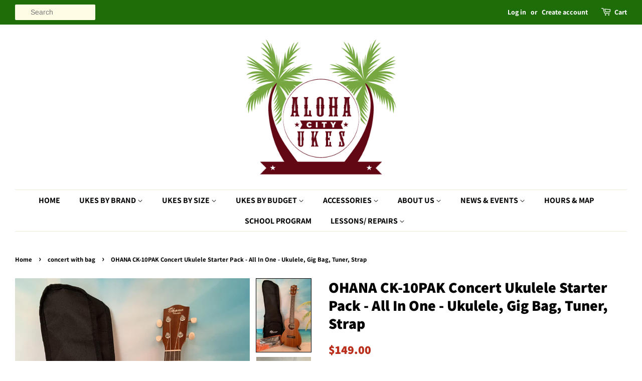

--- FILE ---
content_type: text/html; charset=UTF-8
request_url: https://app.inspon.com/dev-app/backend/api/api.php
body_size: 240
content:
{"product":{"title":"OHANA CK-10PAK Concert Ukulele Starter Pack - All In One - Ukulele, Gig Bag, Tuner, Strap","featuredImage":{"id":"gid:\/\/shopify\/ProductImage\/29303406526648"},"options":[{"name":"Title","values":["Default Title"]}],"variants":[{"id":29641118416982,"option1":"Default Title","title":"Default Title","price":"149.00"}]},"collection":[{"title":"Ukulele by Brand"},{"title":"Ohana Ukulele"},{"title":"Concert"},{"title":"Ukulele Straps"},{"title":"Ukuleles $250 and Under"},{"title":"Best Selling"},{"title":"Ships Soon"},{"title":"All Ukulele"},{"title":"Black Friday 2022 - On Sale NOW!!"},{"title":"Holiday Gift Ideas"},{"title":"Glolo basis collection - Do not delete"},{"title":"AVADA Email Marketing - Newest Products"},{"title":"AVADA Email Marketing - Best Sellers"},{"title":"Ship to Canada by Rate"},{"title":"concert with bag"},{"title":"Ukulele -  Not In Stock"},{"title":"Three to Five Day Shipping"}]}

--- FILE ---
content_type: text/html; charset=UTF-8
request_url: https://app.inspon.com/dev-app/backend/api/api.php
body_size: 179
content:
{"data":[{"fieldSize":"multiline","fieldname":"Order Notes to Aloha City Ukes","fontColor":"#060606","textColor":"#1a38ed","appVariant":[],"allVariants":true,"borderColor":"#cccccc","inpFieldType":"both","textFontSize":"18","tooltipColor":"#d0df17","inputFontSize":"18","customLanguage":[],"textFieldWidth":"fill","backgroundColor":"#fff","textFieldMinMax":false,"allVariantValues":[],"borderRadiusSize":"0","customPriceAddon":"","placeholderColor":"#cccccc","productCondition":{"products":[],"condition":[],"collection":[],"prodTitleEqual":[],"prodTitleContains":[],"collectionTitleEqual":[],"collectionTitleContains":[]},"textFieldHeading":"Notes to Aloha City Ukes:","thisProductCheck":false,"thisVariantCheck":false,"allConditionCheck":false,"anyConditionCheck":false,"rightToLeftOption":false,"selectedAddonData":[],"textFieldRequired":false,"prodPriceAddonData":{"id":"","price":"","prodId":"","prodType":"","prodTitle":"","variantTitle":""},"textFieldMaxLength":false,"textFieldMinLength":false,"textMaxLengthChars":"50","textMinLengthChars":"0","allConditionVariant":false,"allVariantValuesNew":[],"anyConditionVariant":false,"fieldResizeDisabled":false,"thisCollectionCheck":false,"defaultTextfieldFont":false,"noneConditionVariant":false,"selectedProductsdata":[],"showOnAllFieldsCheck":true,"textFieldCustomPrice":false,"textFieldPlaceholder":"You can add notes about your order here.","textFieldTranslation":false,"textFieldtoolTipInfo":"You can add a note about your order here.","textFieldtoolTipOption":true,"selectedCollectionsData":[],"data_id":"33528"}],"image_record":0,"notesAttr":"{\"notes\":true,\"buynowbutton\":false,\"anounceUpd\":false,\"newInstall\":false}","themeVersion":"1.0 theme"}